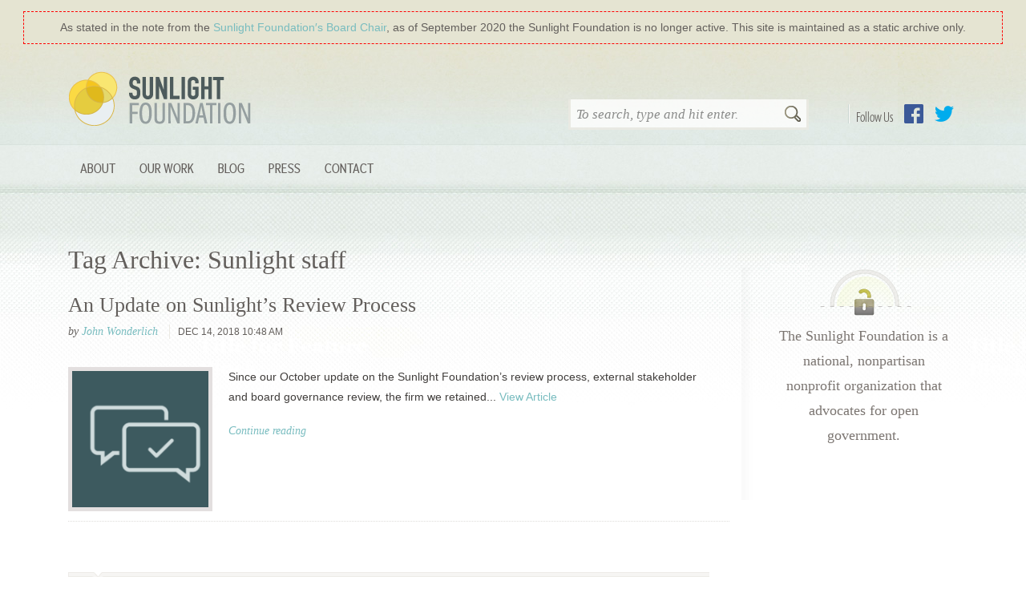

--- FILE ---
content_type: text/html
request_url: https://sunlightfoundation.com/taxonomy/term/sunlight-staff/
body_size: 7153
content:
<!DOCTYPE html>
<html lang="en-US" class="bb_wrapper">
	<head>
		<meta charset="UTF-8" />
		<title>  Sunlight staff : Sunlight Foundation</title>
		<meta name="viewport" content="width=device-width" />
		<meta name="description" content="Sunlight is said to be the best of disinfectants&#8230;" />
		<link href="https://sunlightfoundation.com/wp-content/themes/sfcom-wordpress-theme/img/icons/favicon.ico" rel="shortcut icon" />
				<link rel="author" href="https://sunlightfoundation.com/wp-content/themes/sfcom-wordpress-theme/humans.txt" />
		<link rel="mission" href="http://sunlightfoundation.com/about/" />
		<link rel="payment" href="https://sunlightfoundation.com/donate/" title="Donate to the Sunlight Foundation" type="text/html" />
		<!-- rss feeds -->
		<link rel="alternate" type="application/rss+xml" title="Sunlight Foundation Blog Feed" href="http://sunlightfoundation.com/blog/rss/" />
		<!-- stylesheets -->

		<script src="https://sunlightfoundation.com/wp-content/themes/sfcom-wordpress-theme/highlight.min.js"></script>

		<script>hljs.initHighlightingOnLoad();</script>
		<!-- HTML5 shiv for IE versions < 9 -->
		<!--[if lt IE 9]> <script src="//html5shiv.googlecode.com/svn/trunk/html5.js"></script> <![endif]-->

		<script src="//use.typekit.com/blp6kvr.js"></script>
		<script>try{Typekit.load();}catch(e){}</script>
		<link rel="stylesheet" type="text/css" href="https://sunlightfoundation.com/wp-content/themes/sfcom-wordpress-theme/static/css/brandingbar.css" />

		<link rel='dns-prefetch' href='//ajax.googleapis.com' />
<link rel='dns-prefetch' href='//s.w.org' />
<link rel='stylesheet' id='wp-block-library-css'  href='https://sunlightfoundation.com/wp-includes/css/dist/block-library/style.min.css?ver=5.6.2' media='all' />
<link rel='stylesheet' id='collapseomatic-css-css'  href='https://sunlightfoundation.com/wp-content/plugins/jquery-collapse-o-matic/light_style.css?ver=1.6' media='all' />
<link rel='stylesheet' id='html5blank-css'  href='https://sunlightfoundation.com/wp-content/themes/sfcom-wordpress-theme/static/css/main.css?ver=1.0.14' media='all' />
<link rel='stylesheet' id='tablepress-default-css'  href='https://sunlightfoundation.com/wp-content/plugins/tablepress/css/default.min.css?ver=1.12' media='all' />
<script type='text/javascript' src='https://sunlightfoundation.com/wp-content/themes/sfcom-wordpress-theme/js/lib/conditionizr-4.3.0.min.js?ver=4.3.0' id='conditionizr-js'></script>
<script type='text/javascript' src='https://sunlightfoundation.com/wp-content/themes/sfcom-wordpress-theme/js/lib/modernizr-2.7.1.min.js?ver=2.7.1' id='modernizr-js'></script>
<script type='text/javascript' src='//ajax.googleapis.com/ajax/libs/jquery/1.9.1/jquery.min.js?ver=1.9.1' id='jquery-js'></script>
<script type='text/javascript' src='https://sunlightfoundation.com/wp-content/themes/sfcom-wordpress-theme/js/scripts.js?ver=1.0.0' id='html5blankscripts-js'></script>
<script type='text/javascript' src='https://sunlightfoundation.com/wp-content/themes/sfcom-wordpress-theme/js/lib/bootstrap/tab.js?ver=3.3.7' id='bootstrap-tab-js'></script>
<script type='text/javascript' src='https://sunlightfoundation.com/wp-content/plugins/jquery-collapse-o-matic/js/collapse.js?ver=1.6.23' id='collapseomatic-js-js'></script>
<link rel="https://api.w.org/" href="https://sunlightfoundation.com/wp-json/" /><link rel="alternate" type="application/json" href="https://sunlightfoundation.com/wp-json/wp/v2/tags/10639" /><style>
		#category-posts-2-internal ul {padding: 0;}
#category-posts-2-internal .cat-post-item img {max-width: initial; max-height: initial; margin: initial;}
#category-posts-2-internal .cat-post-author {margin-bottom: 0;}
#category-posts-2-internal .cat-post-thumbnail {margin: 5px 10px 5px 0;}
#category-posts-2-internal .cat-post-item:before {content: ""; clear: both;}
#category-posts-2-internal .cat-post-excerpt-more {display: inline-block;}
#category-posts-2-internal .cat-post-item {list-style: none; margin: 3px 0 10px; padding: 3px 0;}
#category-posts-2-internal .cat-post-current .cat-post-title {font-weight: bold; text-transform: uppercase;}
#category-posts-2-internal [class*=cat-post-tax] {font-size: 0.85em;}
#category-posts-2-internal [class*=cat-post-tax] * {display:inline-block;}
#category-posts-2-internal .cat-post-item:after {content: ""; display: table;	clear: both;}
#category-posts-2-internal .cat-post-item .cat-post-title {overflow: hidden;text-overflow: ellipsis;white-space: initial;display: -webkit-box;-webkit-line-clamp: 2;-webkit-box-orient: vertical;padding-bottom: 0 !important;}
#category-posts-2-internal .cat-post-item:after {content: ""; display: table;	clear: both;}
#category-posts-2-internal .cat-post-thumbnail {display:block; float:left; margin:5px 10px 5px 0;}
#category-posts-2-internal .cat-post-crop {overflow:hidden;display:block;}
#category-posts-2-internal p {margin:5px 0 0 0}
#category-posts-2-internal li > div {margin:5px 0 0 0; clear:both;}
#category-posts-2-internal .dashicons {vertical-align:middle;}
#category-posts-2-internal .cat-post-thumbnail .cat-post-crop img {height: 150px;}
#category-posts-2-internal .cat-post-thumbnail .cat-post-crop img {object-fit: cover; max-width: 100%; display: block;}
#category-posts-2-internal .cat-post-thumbnail .cat-post-crop-not-supported img {width: 100%;}
#category-posts-2-internal .cat-post-thumbnail {max-width:100%;}
#category-posts-2-internal .cat-post-item img {margin: initial;}
#category-posts-2-internal .cat-post-white span {background-color: white;}
#category-posts-2-internal .cat-post-white img {padding-bottom: 0 !important; -webkit-transition: all 0.3s ease; -moz-transition: all 0.3s ease; -ms-transition: all 0.3s ease; -o-transition: all 0.3s ease; transition: all 0.3s ease;}
#category-posts-2-internal .cat-post-white:hover img {opacity: 0.8;}
</style>
		<script type='text/javascript'>
var colomatduration = 'fast';
var colomatslideEffect = 'slideFade';
var colomatpauseInit = '';
var colomattouchstart = '';
</script>		<style type="text/css" id="wp-custom-css">
			.display-posts-listing .listing-item {
    clear: both;
}

.display-posts-listing img {
    float: left;
    margin: 0 10px 20px 0;
}
.listing-item .title {font-size:1.5em;font-weight:bold}
.listing-item .date {font-size:1em;color:#999;display:block;}
.listing-item .author {font-size:1em;color:#999;font-style:italic;}
.listing-item .excerpt-dash {display:none;}

/* For WIP's rotated table headers */

.wpDataTableA th {
  /* Something you can count on */
  height: 140px;
  white-space: nowrap;
}

.wpDataTableA th > div {
  transform: 
    /* Magic Numbers */
    translate(25px, 51px)
    /* 45 is really 360 - 45 */
    rotate(315deg);
  width: 30px;
}
.wpDataTableA th > div > span {
  border-bottom: 1px solid #ccc;
  padding: 5px 10px;
}

.wpDataTableA th.wdtheader {
    border: none !important;
      height: 100px;
      vertical-align: bottom;
}

.wpDataTableA th.wdtheader:nth-of-type(n+4) {
    transform: rotate(315deg) translate(10px,50px);
    transform-origin: bottom left;
	vertical-align: middle;
}

.wpDataTableA .wpDataTablesWrapper table.wpDataTable>thead>tr>th {
    overflow: visible;
      white-space: nowrap !important;
}

.wpDataTableA .wpDataTablesWrapper table.wpDataTable > thead > tr > th {
    background: none;
}

.wpDataTableA .wpDataTablesWrapper table.wpDataTable thead th.sorting_asc, .wpDataTableA .wpDataTablesWrapper table.wpDataTable thead th.sorting_desc, .wpDataTableA .wpDataTablesWrapper table.wpDataTable thead th.sorting:hover {
   background: none;
}

.wpDataTableA table.wpDataTable th.wdtheader.sort.sorting {
    white-space: nowrap !important;
}

/* For the National Day of Giving banner */

/* body {
	background-position-y: 41px !important;
} 
 */		</style>
			</head>
	<body class="archive tag tag-sunlight-staff tag-10639">
	  <div style="background:#e5e4d2; padding: 15px 30px 0 30px;">
	    <div style="outline:1px dashed red;padding:10px 10px;text-align:center;color:#635F5C;">
 		      As stated in the note from the <a href="/2020/09/24/a-note-from-the-sunlight-foundations-board-chair/">Sunlight Foundation&prime;s Board Chair</a>, as of September 2020 the Sunlight Foundation is no longer active. This site is maintained as a static archive only.
	    </div>
	  </div>
	  	    <div style="background: url(/wp-content/themes/sfcom-wordpress-theme/static/img/bg_interiorWrap.jpg) center top repeat-x;">
	  
		  <header id="mainHeader" class="container">
					<div class="col-md-4">
						<h1><a href="https://sunlightfoundation.com">Sunlight Foundation</a></h1>
					</div>
					<div class="col-md-8">
						<div id="follow-buttons">
							<h4>Follow Us</h4>
							<ul id="menu-social-nav" class="social-nav"><li id="menu-item-93850" class="link-facebook menu-item menu-item-type-custom menu-item-object-custom menu-item-93850"><a href="https://www.facebook.com/sunlightfoundation">Facebook</a></li>
<li id="menu-item-93851" class="link-twitter menu-item menu-item-type-custom menu-item-object-custom menu-item-93851"><a href="https://twitter.com/sunfoundation">Twitter</a></li>
</ul>						</div>
						<!-- search -->
<form class="searchForm" method="get" action="https://sunlightfoundation.com" role="search">
	<input class="search-input" type="search" name="s" placeholder="To search, type and hit enter.">
	<button class="search-submit" type="submit" role="button">Search</button>
</form>
<!-- /search -->
					</div>
					<div class="clearfix"></div>

				<!-- nav -->
				<nav class="primary-navbar" role="navigation">
					<button type="button" class="navbar-toggle collapsed" data-toggle="collapse" data-target="#navbar-collapse" aria-expanded="false">
		        <span class="sr-only">Toggle navigation</span>
		        <span class="icon-bar"></span>
		        <span class="icon-bar"></span>
		        <span class="icon-bar"></span>
		      </button>
		      <div class="collapse navbar-collapse" id="navbar-collapse">
					<ul id="menu-site-navigation" class="nav navbar-nav"><li id="menu-item-93822" class="menu-item menu-item-type-post_type menu-item-object-page menu-item-has-children menu-item-93822 nav-item dropdown"><a title="About" class="nav-link dropdown-toggle" href="https://sunlightfoundation.com/about/" data-toggle="dropdown" aria-haspopup="true">About</a>
<ul role="menu" class=" dropdown-menu">
	<li id="menu-item-93840" class="menu-item menu-item-type-post_type menu-item-object-page menu-item-93840 nav-item"><a title="About Sunlight" class="nav-link" href="https://sunlightfoundation.com/about/">About Sunlight</a></li>
	<li id="menu-item-93841" class="menu-item menu-item-type-post_type menu-item-object-page menu-item-93841 nav-item"><a title="Board &amp; Advisors" class="nav-link" href="https://sunlightfoundation.com/about/board/">Board &#038; Advisors</a></li>
	<li id="menu-item-93849" class="menu-item menu-item-type-post_type menu-item-object-page menu-item-93849 nav-item"><a title="Our Team" class="nav-link" href="https://sunlightfoundation.com/about/team/">Our Team</a></li>
	<li id="menu-item-93842" class="menu-item menu-item-type-post_type menu-item-object-page menu-item-93842 nav-item"><a title="Our Funding" class="nav-link" href="https://sunlightfoundation.com/about/funding/">Our Funding</a></li>
	<li id="menu-item-103518" class="menu-item menu-item-type-post_type menu-item-object-page menu-item-103518 nav-item"><a title="Jobs" class="nav-link" href="https://sunlightfoundation.com/jobs/">Jobs</a></li>
</ul>
</li>
<li id="menu-item-110436" class="menu-item menu-item-type-post_type menu-item-object-page menu-item-has-children menu-item-110436 nav-item dropdown"><a title="Our Work" class="nav-link dropdown-toggle" href="https://sunlightfoundation.com/our-work/" data-toggle="dropdown" aria-haspopup="true">Our Work</a>
<ul role="menu" class=" dropdown-menu">
	<li id="menu-item-107758" class="menu-item menu-item-type-post_type menu-item-object-page menu-item-107758 nav-item"><a title="Web Integrity Project" class="nav-link" href="https://sunlightfoundation.com/web-integrity-project/">Web Integrity Project</a></li>
	<li id="menu-item-93832" class="menu-item menu-item-type-post_type menu-item-object-page menu-item-93832 nav-item"><a title="Open Cities" class="nav-link" href="https://sunlightfoundation.com/our-work/open-cities/">Open Cities</a></li>
	<li id="menu-item-107508" class="menu-item menu-item-type-post_type menu-item-object-page menu-item-107508 nav-item"><a title="Conflicts of Interest" class="nav-link" href="https://sunlightfoundation.com/tracking-trumps-conflicts-of-interest/">Conflicts of Interest</a></li>
</ul>
</li>
<li id="menu-item-93817" class="menu-item menu-item-type-post_type menu-item-object-page current_page_parent menu-item-93817 nav-item"><a title="Blog" class="nav-link" href="https://sunlightfoundation.com/blog/">Blog</a></li>
<li id="menu-item-93839" class="menu-item menu-item-type-post_type menu-item-object-page menu-item-has-children menu-item-93839 nav-item dropdown"><a title="Press" class="nav-link dropdown-toggle" href="https://sunlightfoundation.com/press/" data-toggle="dropdown" aria-haspopup="true">Press</a>
<ul role="menu" class=" dropdown-menu">
	<li id="menu-item-93834" class="menu-item menu-item-type-post_type menu-item-object-page menu-item-93834 nav-item"><a title="Overview" class="nav-link" href="https://sunlightfoundation.com/press/">Overview</a></li>
	<li id="menu-item-93835" class="menu-item menu-item-type-post_type menu-item-object-page menu-item-93835 nav-item"><a title="Press Releases" class="nav-link" href="https://sunlightfoundation.com/press/releases/">Press Releases</a></li>
	<li id="menu-item-109170" class="menu-item menu-item-type-post_type menu-item-object-page menu-item-109170 nav-item"><a title="Policy Success" class="nav-link" href="https://sunlightfoundation.com/press/success/">Policy Success</a></li>
	<li id="menu-item-93836" class="menu-item menu-item-type-post_type menu-item-object-page menu-item-93836 nav-item"><a title="Subject Matter Experts" class="nav-link" href="https://sunlightfoundation.com/press/experts/">Subject Matter Experts</a></li>
	<li id="menu-item-93837" class="menu-item menu-item-type-post_type menu-item-object-page menu-item-93837 nav-item"><a title="Logos" class="nav-link" href="https://sunlightfoundation.com/press/logos/">Logos</a></li>
</ul>
</li>
<li id="menu-item-93823" class="menu-item menu-item-type-post_type menu-item-object-page menu-item-93823 nav-item"><a title="Contact" class="nav-link" href="https://sunlightfoundation.com/contact/">Contact</a></li>
</ul>					</div>
				</nav>
				<!-- /nav -->
			</header>
			<div class="clearfix container">
  <!-- index.php -->
  <main role="main" class="has-sidebar blog">
    <!-- section -->
    <section>

            <h1>Tag Archive: Sunlight staff</h1>

      
            
        
        <!-- article -->
        <article id="post-110125" class="hentry blog-post post-110125 post type-post status-publish format-standard has-post-thumbnail category-channels tag-sunlight-staff">

          <header>

            <!-- post title -->
            <h2 class="entry-title">
              <a href="https://sunlightfoundation.com/2018/12/14/an-update-on-sunlights-review-process/" title="An Update on Sunlight&#8217;s Review Process">An Update on Sunlight&#8217;s Review Process</a>
            </h2>
            <!-- /post title -->


            <div class="meta">
              <span class="author tip">
                  by <a href="https://sunlightfoundation.com/author/jwonderlich/" title="Posts by John Wonderlich" class="author url fn" rel="author">John Wonderlich</a>              </span>

              
              <time datetime="2018-12-14T10:48:52-05:00 " class="published" pubdate="">
                  Dec 14, 2018 10:48 am              </time>
            </div>
          </header>

          <div class="postContent">
                          <a href="https://sunlightfoundation.com/2018/12/14/an-update-on-sunlights-review-process/" title="An Update on Sunlight&#8217;s Review Process" class="feature-photo">
                <img src="https://sunlightfoundation.com/wp-content/uploads/sites/2/2018/06/feedback-180x180.png" class="attachment-thumbnail size-thumbnail wp-post-image" alt="" loading="lazy" srcset="https://sunlightfoundation.com/wp-content/uploads/sites/2/2018/06/feedback-180x180.png 180w, https://sunlightfoundation.com/wp-content/uploads/sites/2/2018/06/feedback-32x32.png 32w, https://sunlightfoundation.com/wp-content/uploads/sites/2/2018/06/feedback-50x50.png 50w, https://sunlightfoundation.com/wp-content/uploads/sites/2/2018/06/feedback-64x64.png 64w, https://sunlightfoundation.com/wp-content/uploads/sites/2/2018/06/feedback-96x96.png 96w, https://sunlightfoundation.com/wp-content/uploads/sites/2/2018/06/feedback-128x128.png 128w" sizes="(max-width: 150px) 100vw, 150px" />              </a>
            
            <div class="entry-summary ">
               <p>Since our October update on the Sunlight Foundation&#8217;s review process, external stakeholder and board governance review, the firm we retained... <a class="view-article" href="https://sunlightfoundation.com/2018/12/14/an-update-on-sunlights-review-process/">View Article</a></p>
                <a class="more" href="https://sunlightfoundation.com/2018/12/14/an-update-on-sunlights-review-process/">Continue reading</a>
            </div>

            <div class="clear">
          </div>

          <footer class="summary-footer clear">
                      </footer>

        </article>
        <!-- /article -->

      
        
        <!-- article -->
        <article id="post-109648" class="hentry blog-post post-109648 post type-post status-publish format-standard has-post-thumbnail category-channels tag-sunlight-staff">

          <header>

            <!-- post title -->
            <h2 class="entry-title">
              <a href="https://sunlightfoundation.com/2018/10/01/update-on-sunlights-review-process/" title="An update on Sunlight&#8217;s review process">An update on Sunlight&#8217;s review process</a>
            </h2>
            <!-- /post title -->


            <div class="meta">
              <span class="author tip">
                  by <a href="https://sunlightfoundation.com/author/zreiter/" title="Posts by Zoe Reiter" class="author url fn" rel="author">Zoe Reiter</a>              </span>

              
              <time datetime="2018-10-01T14:02:14-04:00 " class="published" pubdate="">
                  Oct 1, 2018 2:02 pm              </time>
            </div>
          </header>

          <div class="postContent">
                          <a href="https://sunlightfoundation.com/2018/10/01/update-on-sunlights-review-process/" title="An update on Sunlight&#8217;s review process" class="feature-photo">
                <img src="https://sunlightfoundation.com/wp-content/uploads/sites/2/2018/05/org-review-180x180.png" class="attachment-thumbnail size-thumbnail wp-post-image" alt="" loading="lazy" srcset="https://sunlightfoundation.com/wp-content/uploads/sites/2/2018/05/org-review-180x180.png 180w, https://sunlightfoundation.com/wp-content/uploads/sites/2/2018/05/org-review-32x32.png 32w, https://sunlightfoundation.com/wp-content/uploads/sites/2/2018/05/org-review-50x50.png 50w, https://sunlightfoundation.com/wp-content/uploads/sites/2/2018/05/org-review-64x64.png 64w, https://sunlightfoundation.com/wp-content/uploads/sites/2/2018/05/org-review-96x96.png 96w, https://sunlightfoundation.com/wp-content/uploads/sites/2/2018/05/org-review-128x128.png 128w" sizes="(max-width: 150px) 100vw, 150px" />              </a>
            
            <div class="entry-summary ">
               <p>On May 21st Sunlight Foundation announced the specific steps we would take to prevent harassment and abuse in the workplace... <a class="view-article" href="https://sunlightfoundation.com/2018/10/01/update-on-sunlights-review-process/">View Article</a></p>
                <a class="more" href="https://sunlightfoundation.com/2018/10/01/update-on-sunlights-review-process/">Continue reading</a>
            </div>

            <div class="clear">
          </div>

          <footer class="summary-footer clear">
                      </footer>

        </article>
        <!-- /article -->

      
        
        <!-- article -->
        <article id="post-109036" class="hentry blog-post post-109036 post type-post status-publish format-standard has-post-thumbnail category-channels tag-sunlight-staff">

          <header>

            <!-- post title -->
            <h2 class="entry-title">
              <a href="https://sunlightfoundation.com/2018/06/20/how-to-participate-in-the-sunlight-foundations-review/" title="How to participate in the Sunlight Foundation&#8217;s review">How to participate in the Sunlight Foundation&#8217;s review</a>
            </h2>
            <!-- /post title -->


            <div class="meta">
              <span class="author tip">
                  by <a href="https://sunlightfoundation.com/author/kmaher/" title="Posts by Katherine Maher" class="author url fn" rel="author">Katherine Maher</a> and <a href="https://sunlightfoundation.com/author/zreiter/" title="Posts by Zoe Reiter" class="author url fn" rel="author">Zoe Reiter</a>              </span>

              
              <time datetime="2018-06-20T14:00:50-04:00 " class="published" pubdate="">
                  Jun 20, 2018 2:00 pm              </time>
            </div>
          </header>

          <div class="postContent">
                          <a href="https://sunlightfoundation.com/2018/06/20/how-to-participate-in-the-sunlight-foundations-review/" title="How to participate in the Sunlight Foundation&#8217;s review" class="feature-photo">
                <img src="https://sunlightfoundation.com/wp-content/uploads/sites/2/2018/06/feedback-180x180.png" class="attachment-thumbnail size-thumbnail wp-post-image" alt="" loading="lazy" srcset="https://sunlightfoundation.com/wp-content/uploads/sites/2/2018/06/feedback-180x180.png 180w, https://sunlightfoundation.com/wp-content/uploads/sites/2/2018/06/feedback-32x32.png 32w, https://sunlightfoundation.com/wp-content/uploads/sites/2/2018/06/feedback-50x50.png 50w, https://sunlightfoundation.com/wp-content/uploads/sites/2/2018/06/feedback-64x64.png 64w, https://sunlightfoundation.com/wp-content/uploads/sites/2/2018/06/feedback-96x96.png 96w, https://sunlightfoundation.com/wp-content/uploads/sites/2/2018/06/feedback-128x128.png 128w" sizes="(max-width: 150px) 100vw, 150px" />              </a>
            
            <div class="entry-summary ">
               <p>Former staff, contractors, or collaborators of the Sunlight Foundation are invited to provide feedback about your time working with Sunlight. Here's how to express your interest.</p>
                <a class="more" href="https://sunlightfoundation.com/2018/06/20/how-to-participate-in-the-sunlight-foundations-review/">Continue reading</a>
            </div>

            <div class="clear">
          </div>

          <footer class="summary-footer clear">
                      </footer>

        </article>
        <!-- /article -->

      
        
        <!-- article -->
        <article id="post-108826" class="hentry blog-post post-108826 post type-post status-publish format-standard has-post-thumbnail category-channels tag-sunlight-staff">

          <header>

            <!-- post title -->
            <h2 class="entry-title">
              <a href="https://sunlightfoundation.com/2018/05/21/our-process-for-reviewing-sunlights-history/" title="Our process for reviewing Sunlight’s history">Our process for reviewing Sunlight’s history</a>
            </h2>
            <!-- /post title -->


            <div class="meta">
              <span class="author tip">
                  by <a href="https://sunlightfoundation.com/author/kmaher/" title="Posts by Katherine Maher" class="author url fn" rel="author">Katherine Maher</a> and <a href="https://sunlightfoundation.com/author/zreiter/" title="Posts by Zoe Reiter" class="author url fn" rel="author">Zoe Reiter</a>              </span>

              
              <time datetime="2018-05-21T09:47:35-04:00 " class="published" pubdate="">
                  May 21, 2018 9:47 am              </time>
            </div>
          </header>

          <div class="postContent">
                          <a href="https://sunlightfoundation.com/2018/05/21/our-process-for-reviewing-sunlights-history/" title="Our process for reviewing Sunlight’s history" class="feature-photo">
                <img src="https://sunlightfoundation.com/wp-content/uploads/sites/2/2018/05/org-review-180x180.png" class="attachment-thumbnail size-thumbnail wp-post-image" alt="" loading="lazy" srcset="https://sunlightfoundation.com/wp-content/uploads/sites/2/2018/05/org-review-180x180.png 180w, https://sunlightfoundation.com/wp-content/uploads/sites/2/2018/05/org-review-32x32.png 32w, https://sunlightfoundation.com/wp-content/uploads/sites/2/2018/05/org-review-50x50.png 50w, https://sunlightfoundation.com/wp-content/uploads/sites/2/2018/05/org-review-64x64.png 64w, https://sunlightfoundation.com/wp-content/uploads/sites/2/2018/05/org-review-96x96.png 96w, https://sunlightfoundation.com/wp-content/uploads/sites/2/2018/05/org-review-128x128.png 128w" sizes="(max-width: 150px) 100vw, 150px" />              </a>
            
            <div class="entry-summary ">
               <p>The first step of our process is a Board-overseen review of Sunlight’s history. As members of the Board of Directors of the Sunlight Foundation, today we are sharing our framework for that review. </p>
                <a class="more" href="https://sunlightfoundation.com/2018/05/21/our-process-for-reviewing-sunlights-history/">Continue reading</a>
            </div>

            <div class="clear">
          </div>

          <footer class="summary-footer clear">
                      </footer>

        </article>
        <!-- /article -->

      
        
        <!-- article -->
        <article id="post-108034" class="hentry blog-post post-108034 post type-post status-publish format-standard has-post-thumbnail category-web-integrity-project tag-sunlight-staff tag-web-integrity-project">

          <header>

            <!-- post title -->
            <h2 class="entry-title">
              <a href="https://sunlightfoundation.com/2018/03/06/jon-campbell-joins-the-web-integrity-project-as-senior-investigator/" title="Jon Campbell joins the Web Integrity Project as senior investigator">Jon Campbell joins the Web Integrity Project as senior investigator</a>
            </h2>
            <!-- /post title -->


            <div class="meta">
              <span class="author tip">
                  by <a href="https://sunlightfoundation.com/author/webintegrity/" title="Posts by Web Integrity Project team" class="author url fn" rel="author">Web Integrity Project team</a>              </span>

              
              <time datetime="2018-03-06T10:38:31-05:00 " class="published" pubdate="">
                  Mar 6, 2018 10:38 am              </time>
            </div>
          </header>

          <div class="postContent">
                          <a href="https://sunlightfoundation.com/2018/03/06/jon-campbell-joins-the-web-integrity-project-as-senior-investigator/" title="Jon Campbell joins the Web Integrity Project as senior investigator" class="feature-photo">
                <img src="https://sunlightfoundation.com/wp-content/uploads/sites/2/2018/03/jon-campbell-headshot-180x180.jpg" class="attachment-thumbnail size-thumbnail wp-post-image" alt="" loading="lazy" srcset="https://sunlightfoundation.com/wp-content/uploads/sites/2/2018/03/jon-campbell-headshot-180x180.jpg 180w, https://sunlightfoundation.com/wp-content/uploads/sites/2/2018/03/jon-campbell-headshot-32x32.jpg 32w, https://sunlightfoundation.com/wp-content/uploads/sites/2/2018/03/jon-campbell-headshot-50x50.jpg 50w, https://sunlightfoundation.com/wp-content/uploads/sites/2/2018/03/jon-campbell-headshot-64x64.jpg 64w, https://sunlightfoundation.com/wp-content/uploads/sites/2/2018/03/jon-campbell-headshot-96x96.jpg 96w, https://sunlightfoundation.com/wp-content/uploads/sites/2/2018/03/jon-campbell-headshot-128x128.jpg 128w" sizes="(max-width: 150px) 100vw, 150px" />              </a>
            
            <div class="entry-summary ">
               <p>We’re proud to announce that @j0ncampbell has joined the @sunfoundation, working with @tolyrinberg @andmbergman @rachelkbergman &amp; @digiphile on our @SunWebIntegrity... <a class="view-article" href="https://sunlightfoundation.com/2018/03/06/jon-campbell-joins-the-web-integrity-project-as-senior-investigator/">View Article</a></p>
                <a class="more" href="https://sunlightfoundation.com/2018/03/06/jon-campbell-joins-the-web-integrity-project-as-senior-investigator/">Continue reading</a>
            </div>

            <div class="clear">
          </div>

          <footer class="summary-footer clear">
                      </footer>

        </article>
        <!-- /article -->

      
        
        <!-- article -->
        <article id="post-105595" class="hentry blog-post post-105595 post type-post status-publish format-standard category-open-cities category-series-sunlightcities tag-community-building tag-community-engagement tag-storytelling tag-sunlight-staff">

          <header>

            <!-- post title -->
            <h2 class="entry-title">
              <a href="https://sunlightfoundation.com/2017/08/17/on-cities-open-data-and-storytelling-meet-alex-dodds-our-new-open-cities-storyteller/" title="On cities, open data, and storytelling: Meet Alex Dodds, our new Open Cities Storyteller">On cities, open data, and storytelling: Meet Alex Dodds, our new Open Cities Storyteller</a>
            </h2>
            <!-- /post title -->


            <div class="meta">
              <span class="author tip">
                  by <a href="https://sunlightfoundation.com/author/opencities/" title="Posts by Open Cities team" class="author url fn" rel="author">Open Cities team</a>              </span>

              
              <time datetime="2017-08-17T14:20:44-04:00 " class="published" pubdate="">
                  Aug 17, 2017 2:20 pm              </time>
            </div>
          </header>

          <div class="postContent">
            
            <div class="entry-summary ">
               <p>This week, we’re thrilled to welcome Alexandra Dodds to Sunlight's Open Cities team! As Sunlight’s new storyteller, Alex will be sharing how cities are putting their open data policies to use as well as listening to your stories about how cities across the country to make government more transparent and effective. Stephen Larrick, our Open Cities director, sat down with Alex to discuss the perspective she brings to our team and what she’s looking forward working on.</p>
                <a class="more" href="https://sunlightfoundation.com/2017/08/17/on-cities-open-data-and-storytelling-meet-alex-dodds-our-new-open-cities-storyteller/">Continue reading</a>
            </div>

            <div class="clear">
          </div>

          <footer class="summary-footer clear">
                      </footer>

        </article>
        <!-- /article -->

      
      

      <!-- pagination -->
<div class="pagination-wrapper">
	</div>
<!-- /pagination -->

    </section>
    <!-- /section -->
  </main>

<!-- sidebar -->
<aside class="sidebar" role="complementary">

	<div class="sidebar-widget">
		<div id="text-3" class="widget_text">			<div class="textwidget"><div class="module mission">
    <p>The Sunlight Foundation is a national, nonpartisan nonprofit organization that advocates for open government. </p>
</div></div>
		</div>	</div>

	<div class="sidebar-widget">
			</div>

</aside>
<!-- /sidebar -->

</div>
		<div id="footerWrapper">
			<footer role="contentinfo" class="container footer">
				<div class="signup-container">
									</div>

				<div id="bottomFooter" class="bottom-footer">
					<div id="contactInfo" class="contact-info">
						<div class="footer-contact-widget">
							<div id="text-6" class="widget_text"><h3>Contact Us</h3>			<div class="textwidget"><address class="vcard clearfix">
  <span class="adr">
    <span class="street-address">1440 G Street NW</span>
    <span class="extended-address"><!-- suite/floor --></span><br>
    <span class="locality">Washington</span>,
    <span class="region" title="District of Columbia">DC</span>
    <span class="postal-code">20005</span>
  </span>
  <span class="tel"><a href="tel:+12027421520">202-742-1520</a></span>
  <a href="callto:+12027421520" class="tel-skype textReplace">Call with Skype</a>
</address></div>
		</div>						</div>
						<nav class="footer-nav">
						  <ul id="menu-footer-nav" class="footer-nav"><li id="menu-item-93854" class="menu-item menu-item-type-post_type menu-item-object-page menu-item-93854"><a href="https://sunlightfoundation.com/contact/">Contact</a></li>
<li id="menu-item-93855" class="menu-item menu-item-type-post_type menu-item-object-page menu-item-93855"><a href="https://sunlightfoundation.com/about/">About Us</a></li>
<li id="menu-item-93856" class="menu-item menu-item-type-post_type menu-item-object-page menu-item-93856"><a href="https://sunlightfoundation.com/jobs/">Jobs</a></li>
</ul>						</nav>
						<div id="follow-buttons">
							<ul id="menu-footer-social" class="social-nav"><li id="menu-item-93857" class="link-facebook menu-item menu-item-type-custom menu-item-object-custom menu-item-93857"><a href="https://www.facebook.com/sunlightfoundation">Facebook</a></li>
<li id="menu-item-93858" class="link-twitter menu-item menu-item-type-custom menu-item-object-custom menu-item-93858"><a href="https://twitter.com/sunfoundation">Twitter</a></li>
<li id="menu-item-93859" class="link-flickr menu-item menu-item-type-custom menu-item-object-custom menu-item-93859"><a href="https://www.flickr.com/photos/sunlightfoundation">Flickr</a></li>
<li id="menu-item-93861" class="link-instagram menu-item menu-item-type-custom menu-item-object-custom menu-item-93861"><a href="http://instagram.com/sunfoundation">Instagram</a></li>
<li id="menu-item-93862" class="link-tumblr menu-item menu-item-type-custom menu-item-object-custom menu-item-93862"><a href="http://sunfoundation.tumblr.com/">Tumblr</a></li>
<li id="menu-item-93863" class="link-youtube menu-item menu-item-type-custom menu-item-object-custom menu-item-93863"><a href="https://www.youtube.com/user/SunlightFoundation">YouTube</a></li>
</ul>						</div>
					</div>
					<div class="blurb">
						<div id="text-7" class="widget_text"><h3>Privacy</h3>			<div class="textwidget">  <p>Our <a href="/legal/privacy/">privacy policy</a> details how personally identifiable information that is collected on our web sites is handled. Read our <a href="/legal/terms/">terms of service</a>.</p>
  <p>This work by Sunlight Foundation, unless otherwise noted, is licensed under a <a rel="license" href="http://creativecommons.org/licenses/by/4.0/">Creative Commons Attribution 4.0 International License</a>.</p>
</div>
		</div>					</div>
				</div>
			</footer>
		</div>
		<div class="final-bottom">
			<div id="text-8" class="widget_text">			<div class="textwidget"><p class="cfc">
    <a href="http://www.cfctoday.org/"><img src="/wp-content/themes/sfcom-wordpress-theme/img/cfc_logo.aee19847d59a.png" alt="CFC (Combined Federal Campaign) Today" /></a>
    <span class="cfc-number">59063</span>
</p>
<p class="charity-navigator">
  <a href="http://www.charitynavigator.org/index.cfm?bay=search.summary&orgid=13197#.UmqVsZTXSG0"><img class="charity-navigator" src="https://d20umu42aunjpx.cloudfront.net/_gfx_/main/CN_Logo_Main250x83.png" alt="Charity Navigator" /></a>
</p></div>
		</div>		</div>

			</body>
</html>